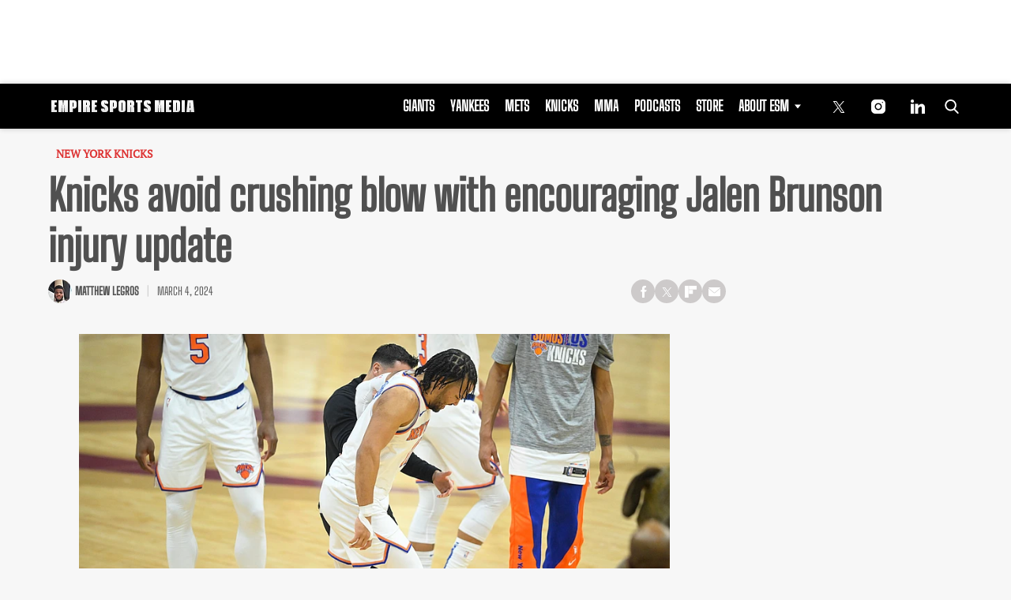

--- FILE ---
content_type: text/html; charset=utf-8
request_url: https://www.google.com/recaptcha/api2/aframe
body_size: 266
content:
<!DOCTYPE HTML><html><head><meta http-equiv="content-type" content="text/html; charset=UTF-8"></head><body><script nonce="-hoAX7HpxNGmxT-ilThouA">/** Anti-fraud and anti-abuse applications only. See google.com/recaptcha */ try{var clients={'sodar':'https://pagead2.googlesyndication.com/pagead/sodar?'};window.addEventListener("message",function(a){try{if(a.source===window.parent){var b=JSON.parse(a.data);var c=clients[b['id']];if(c){var d=document.createElement('img');d.src=c+b['params']+'&rc='+(localStorage.getItem("rc::a")?sessionStorage.getItem("rc::b"):"");window.document.body.appendChild(d);sessionStorage.setItem("rc::e",parseInt(sessionStorage.getItem("rc::e")||0)+1);localStorage.setItem("rc::h",'1769012730544');}}}catch(b){}});window.parent.postMessage("_grecaptcha_ready", "*");}catch(b){}</script></body></html>

--- FILE ---
content_type: application/javascript; charset=utf-8
request_url: https://fundingchoicesmessages.google.com/f/AGSKWxXCsfZUf0kcbYczecQPmb3x-K6zY_mJylfmlaj4CKKLj31IkyDmbKzlUzjcUWPBFAfQE_Zd-CVfuvxDAprIvbe9ChETsLiWpWvB9VdY7Mxx4Yw3FR8tjZLcSg07jSRtFAAYB0NvrLyPSFbv4WD8jUux_x2hcLRxhPOj9OtJSKFV0K0_3gNK-KnJqmaa/_/ugoads./ad_serverV2..cfm?advideo%/ads/ad./ads-300.
body_size: -1289
content:
window['a0803f9a-647e-4dc4-a96b-bd90e781b1e0'] = true;